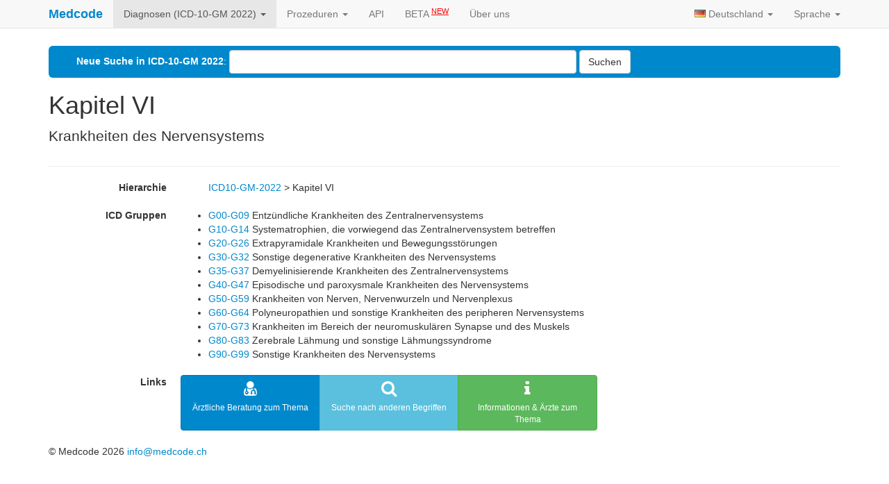

--- FILE ---
content_type: text/html; charset=utf-8
request_url: https://medcode.ch/de/de/icd_chapters/ICD10-GM-2022/VI
body_size: 3372
content:
<!DOCTYPE html>
<html lang="de">
<head>
  <meta charset="utf-8">
  <meta http-equiv="X-UA-Compatible" content="IE=Edge">
  <meta name="viewport" content="width=device-width, initial-scale=1.0">
  <meta name="msapplication-config" content="none"/>
  <title>ICD-10-GM 2022: Kapitel VI Krankheiten des Nervensystems</title>
  <meta name="csrf-param" content="authenticity_token" />
<meta name="csrf-token" content="Ex/cbnhy6fqtsvm8xcG7S16/TvpjSz4JidqPpslWOvQWZYCR6zqL9l9vMslJ5EUwkgIKe/BGYlF79XGK3l2XIA==" />

  <link rel="stylesheet" media="all" href="/assets/application-8c88aac26085b176da4dc7327afbfe422734386269aee686bcea4f4d42f0dd2b.css" />
  <link href="https://maxcdn.bootstrapcdn.com/font-awesome/4.7.0/css/font-awesome.min.css" rel="stylesheet" integrity="sha384-wvfXpqpZZVQGK6TAh5PVlGOfQNHSoD2xbE+QkPxCAFlNEevoEH3Sl0sibVcOQVnN" crossorigin="anonymous">

  <!-- For all other devices -->
  <!-- Size should be 32 x 32 pixels -->
  <link rel="shortcut icon" type="image/x-icon" href="/assets/favicon-71946d907140a6b4c5f53b9375ce488de225cc5e1aad3844cc22e2b3eff1bc47.ico" />

  <script src="/assets/application-2354f19699c57a912fffa5d80b46f88c6ca3cb63682585ae2b365858eb339914.js"></script>

  <!-- For fancy charts -->
  <script src='https://www.google.com/jsapi'></script>
  <!-- Google tag (gtag.js) -->
  <script async src="https://www.googletagmanager.com/gtag/js?id=G-SSNE5V4KQH"></script>
  <script>
      window.dataLayer = window.dataLayer || [];
      function gtag(){dataLayer.push(arguments);}
      gtag('js', new Date());

      gtag('config', 'G-SSNE5V4KQH');
  </script>

  </script>
</head>
<body>
<nav class="navbar navbar-default navbar-fixed-top" role="navigation"><div class="container"><div class="navbar-header"><button type="button" class="navbar-toggle" data-toggle="collapse" data-target=".navbar-collapse">
          <span class="sr-only">Toggle navigation</span>
	        <span class="icon-bar"></span>
	        <span class="icon-bar"></span>
	        <span class="icon-bar"></span>
	      </button>
<a class="navbar-brand" href="/de/de/icds/ICD10-GM-2022?code=VI&amp;search=">Medcode</a></div>
<div class="navbar-collapse collapse">
    <ul class="nav navbar-nav ">
              <li class="dropdown active"><a class="dropdown-toggle" data-toggle="dropdown" href="#">Diagnosen (ICD-10-GM 2022) <b class="caret"></b></a><ul class="dropdown-menu">
            <li><a href="/de/de/icd_chapters/ICD10-GM-2025/VI">ICD-10-GM 2025</a></li>
            <li><a href="/de/de/icd_chapters/ICD10-GM-2024/VI">ICD-10-GM 2024</a></li>
            <li><a href="/de/de/icd_chapters/ICD10-GM-2023/VI">ICD-10-GM 2023</a></li>
            <li class="active"><a status="active" href="/de/de/icd_chapters/ICD10-GM-2022/VI">ICD-10-GM 2022</a></li>
            <li><a href="/de/de/icd_chapters/ICD10-GM-2021/VI">ICD-10-GM 2021</a></li>
            <li><a href="/de/de/icd_chapters/ICD10-GM-2020/VI">ICD-10-GM 2020</a></li>
            <li><a href="/de/de/icd_chapters/ICD10-GM-2019/VI">ICD-10-GM 2019</a></li>
            <li><a href="/de/de/icd_chapters/ICD10-GM-2018/VI">ICD-10-GM 2018</a></li>
            <li><a href="/de/de/icd_chapters/ICD10-GM-2017/VI">ICD-10-GM 2017</a></li>
            <li><a href="/de/de/icd_chapters/ICD10-GM-2016/VI">ICD-10-GM 2016</a></li>
            <li><a href="/de/de/icd_chapters/ICD10-GM-2015/VI">ICD-10-GM 2015</a></li>
</ul></li>
          
              <li class="dropdown"><a class="dropdown-toggle" data-toggle="dropdown" href="#">Prozeduren <b class="caret"></b></a><ul class="dropdown-menu">
            <li><a href="/de/de/ops/OPS-2024">OPS 2024</a></li>
            <li><a href="/de/de/ops/OPS-2023">OPS 2023</a></li>
            <li><a href="/de/de/ops/OPS-2022">OPS 2022</a></li>
            <li><a href="/de/de/ops/OPS-2021">OPS 2021</a></li>
            <li><a href="/de/de/ops/OPS-2020">OPS 2020</a></li>
            <li><a href="/de/de/ops/OPS-2019">OPS 2019</a></li>
            <li><a href="/de/de/ops/OPS-2018">OPS 2018</a></li>
            <li><a href="/de/de/ops/OPS-2017">OPS 2017</a></li>
            <li><a href="/de/de/ops/OPS-2016">OPS 2016</a></li>
            <li><a href="/de/de/ops/OPS-2015">OPS 2015</a></li>
</ul></li>
        <li class="divider-vertical"></li>
        <li><a href="/de/de/static_pages/api_documentation">API</a></li>
        <li><a href="https://beta.medcode.ch"><span>BETA <sup>NEW</sup></span></a></li>
        <li><a href="/de/de/static_pages/impressum">Über uns</a></li>
</ul>    <ul class="nav navbar-nav navbar-right">
        <li class="dropdown" id="country_selection">
          <a class="dropdown-toggle" data-toggle="dropdown" href="#country_selection">
            <img src="/assets/flags/de-3323814006fe6739493d27057954941830b59eff37ebaac994310e17c522dd57.png" alt="De" />
            Deutschland
            <b class="caret"></b>
          </a>

          <ul class="dropdown-menu">
                <li class="active"><a status="active" href="/de/de/icd_chapters/ICD10-GM-2022/VI"><img src="/assets/flags/de-3323814006fe6739493d27057954941830b59eff37ebaac994310e17c522dd57.png" alt="De" /> Deutschland</a></li>
                <li><a href="/us/en/icd_chapters/ICD10-GM-2022/VI"><img src="/assets/flags/us-36cce5cae3d2e0045b2b2b6cbffdad7a0aba3e99919cc219bbf0578efdc45585.png" alt="Us" /> United States</a></li>
                <li><a href="/ca/en/icd_chapters/ICD10-GM-2022/VI"><img src="/assets/flags/ca-3a6c5facc8613948b81833101a2ff8c3a114813ce24077585faee268b8ffb541.png" alt="Ca" /> Canada</a></li>
                <li><a href="/ch/de/icd_chapters/ICD10-GM-2022/VI"><img src="/assets/flags/ch-da8c749e3f0119f91875ddaa116f265d440150c8f647dd3f634a0eb0b474e2c9.png" alt="Ch" /> Schweiz/Suisse/Svizzera</a></li>
          </ul>
        </li>
        <li class="dropdown"><a class="dropdown-toggle" data-toggle="dropdown" href="#">Sprache <b class="caret"></b></a><ul class="dropdown-menu">
                <li class="active"><a status="active" href="/de/de/icd_chapters/ICD10-GM-2022/VI">Deutsch</a></li>
</ul></li></ul></div></div></nav>
<div class="container">
  <div class="row-fluid">
    <div class="span12">
      
      <div class="jumbotron jumbotron-mini search-jumbo">
  <form class="form-inline" role="form" action="/de/de/icds/ICD10-GM-2022" accept-charset="UTF-8" method="get"><input name="utf8" type="hidden" value="&#x2713;" />
      <div class="form-group">
        <label for="search">Neue Suche in ICD-10-GM 2022</label>:
        <input type="text" name="search" id="search" class="form-control search" />
      </div>
      <button name="button" type="submit" class="btn btn-default">
          Suchen
</button></form></div>
<div class="page-header" itemscope itemtype="http://schema.org/MedicalCode">
  <h1 itemprop="codeValue">Kapitel VI</h1>
  <meta itemprop="codingSystem" content="ICD10-GM-2022" />
  <p class="lead" itemprop="description">
    Krankheiten des Nervensystems
  </p>
</div>

<dl class="dl-horizontal">
  <dt>Hierarchie</dt>
  <dd><ul class="hierarchie">
      <li>
        <a href="https://medcode.ch/de/de/icds/ICD10-GM-2022">ICD10-GM-2022</a>
        > 
      </li>
  <li class="active">
    Kapitel VI
  </li>
</ul> </dd>
  
  
  
  
      <dt>ICD Gruppen</dt>
      <dd><ul><li><a href="/de/de/icd_groups/ICD10-GM-2022/G00-G09">G00-G09</a> Entzündliche Krankheiten des Zentralnervensystems</li>
<li><a href="/de/de/icd_groups/ICD10-GM-2022/G10-G14">G10-G14</a> Systematrophien, die vorwiegend das Zentralnervensystem betreffen</li>
<li><a href="/de/de/icd_groups/ICD10-GM-2022/G20-G26">G20-G26</a> Extrapyramidale Krankheiten und Bewegungsstörungen</li>
<li><a href="/de/de/icd_groups/ICD10-GM-2022/G30-G32">G30-G32</a> Sonstige degenerative Krankheiten des Nervensystems</li>
<li><a href="/de/de/icd_groups/ICD10-GM-2022/G35-G37">G35-G37</a> Demyelinisierende Krankheiten des Zentralnervensystems</li>
<li><a href="/de/de/icd_groups/ICD10-GM-2022/G40-G47">G40-G47</a> Episodische und paroxysmale Krankheiten des Nervensystems</li>
<li><a href="/de/de/icd_groups/ICD10-GM-2022/G50-G59">G50-G59</a> Krankheiten von Nerven, Nervenwurzeln und Nervenplexus</li>
<li><a href="/de/de/icd_groups/ICD10-GM-2022/G60-G64">G60-G64</a> Polyneuropathien und sonstige Krankheiten des peripheren Nervensystems</li>
<li><a href="/de/de/icd_groups/ICD10-GM-2022/G70-G73">G70-G73</a> Krankheiten im Bereich der neuromuskulären Synapse und des Muskels</li>
<li><a href="/de/de/icd_groups/ICD10-GM-2022/G80-G83">G80-G83</a> Zerebrale Lähmung und sonstige Lähmungssyndrome</li>
<li><a href="/de/de/icd_groups/ICD10-GM-2022/G90-G99">G90-G99</a> Sonstige Krankheiten des Nervensystems</li></ul> </dd>
  <dt>Links</dt>
  <dd><div class="link-wrapper btn-group">

      <a href="https://www.extradoc.ch" class="btn btn-primary link">
        <p class="icon"><i class="fa fa-user-md fa-2x"></i></p>
        <p class="text">Ärztliche Beratung zum Thema</p>
      </a>
      <a href="/de/de/icds/ICD10-GM-2022?code=VI" class="btn btn-info link">
        <p class="icon"><i class="fa fa-search fa-2x"></i></p>
        <p class="text">Suche nach anderen Begriffen</p>
      </a>
      <a href="https://ekonsil.ch/de" class="btn btn-success link">
        <p class="icon"><i class="fa fa-info fa-2x"></i></p>
        <p class="text">Informationen &amp; Ärzte zum Thema</p>
      </a>

</div></dd>
</dl>
    </div>
  </div>
  <!--/row-->

  <footer>
    <p>&copy; Medcode 2026 <a href="mailto:info@medcode.ch">info@medcode.ch</a></p>
  </footer>

</div>

</body>
</html>
